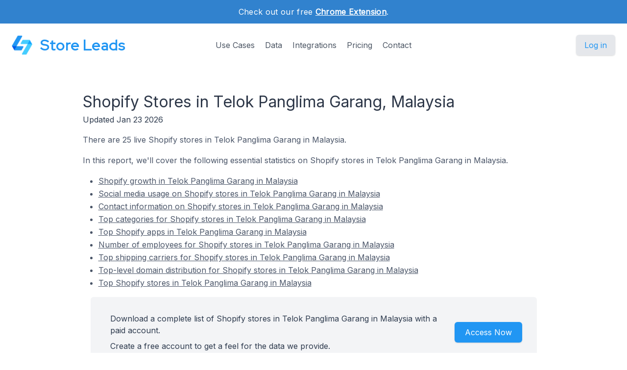

--- FILE ---
content_type: text/html; charset=utf-8
request_url: https://storeleads.app/reports/shopify/MY/city/Telok%20Panglima%20Garang
body_size: 8321
content:
<!DOCTYPE html>
<html lang="en-US">
  
  <head>
    <meta charset="utf-8">
    <meta name="viewport" content="width=device-width,initial-scale=1,shrink-to-fit=no">
    <meta name="author" content="Store Leads">
    <meta name="description" content="Get valuable insight on 25 stores using Shopify in Telok Panglima Garang." />
    <meta name="keywords" content="Stores using Shopify in Telok Panglima Garang, List of Shopify Customers in Telok Panglima Garang, Shopify Telok Panglima Garang">
    <link rel="preconnect" href="https://m.stripe.com" />
    <link rel="preconnect" href="https://q.quora.com" />
    <link rel="preconnect" href="https://www.google-analytics.com" />

    <title>Shopify Stores in Telok Panglima Garang, Malaysia</title>

    <link href="/dist/assets/index-EMBWrqOV.css" rel="stylesheet">
    <link rel="shortcut icon" type="image/png" href="/img/favicon.png">
    <link rel="icon" type="image/png" href="/img/favicon.png">
    <link href="https://fonts.googleapis.com/css?family=Red+Hat+Display|Inter|Montserrat|Roboto&display=swap" rel="stylesheet">

    <script>addEventListener('error', window.__e=function f(e){f.q=f.q||[];f.q.push(e)});</script>
    <script src="https://cdn.jsdelivr.net/gh/alpinejs/alpine@v2.x.x/dist/alpine.min.js" defer></script>

    <link rel="canonical" href="https://storeleads.app/reports/shopify/MY/city/Telok%20Panglima%20Garang" />
    
    <script>(function(w,d,s,l,i){w[l]=w[l]||[];w[l].push({'gtm.start':new Date().getTime(),event:'gtm.js'});var f=d.getElementsByTagName(s)[0],j=d.createElement(s),dl=l!='dataLayer'?'&l='+l:'';j.async=true;j.src='https://www.googletagmanager.com/gtm.js?id='+i+dl;f.parentNode.insertBefore(j,f);})(window,document,'script','dataLayer','GTM-WG472VB');</script>
    
  </head>


    <body class="regular">
      
      <noscript><iframe src="https://www.googletagmanager.com/ns.html?id=GTM-WG472VB" height="0" width="0" style="display:none;visibility:hidden"></iframe></noscript>
      

      
        <div class="relative bg-white overflow-hidden">
      
        
  <div class="relative bg-blue-600">
    <div class="max-w-7xl mx-auto py-3 px-3 sm:px-6 lg:px-8">
      <div class="text-center">
        <p class="font-medium text-white text-sm sm:text-base" style="letter-spacing: 0.02em;">
          <span>
            Check out our free <a href="/help/features/chrome_extension" class="text-white font-bold underline">Chrome Extension</span></a>.
          </span>
        </p>
      </div>
    </div>
  </div>

  <div x-data="{ open: false }" class="nav relative bg-white pt-6 pb-3 sm:pb-8 md:pb-5 lg:pb-7 xl:pb-8">
    <div class="max-w-screen-xl mx-auto px-4 sm:px-6">
      <nav class="relative flex items-center justify-between sm:h-10 md:justify-center">
        <div class="flex items-center flex-1 lg:absolute lg:inset-y-0 lg:left-0">
          <div class="flex items-center justify-between w-full lg:w-auto">
            <a class="name text-2xl sm:text-2xl sm:leading-none md:text-3xl text-gray-700" href="/">
              <div class="company pc">
                <img src="/img/logo_48.png" alt="Store Leads logo" class="mr-4" />
                Store Leads
              </div>
            </a>

            <div class="-mr-2 flex items-center lg:hidden">
              <button @click="open = true" type="button" class="inline-flex items-center justify-center p-2 rounded-md text-gray-400 hover:text-gray-500 hover:bg-gray-100 focus:outline-none focus:bg-gray-100 focus:text-gray-500 transition duration-150 ease-in-out" aria-label="Toggle menu">
                <svg class="h-6 w-6" stroke="currentColor" fill="none" viewBox="0 0 24 24">
                  <path stroke-linecap="round" stroke-linejoin="round" stroke-width="2" d="M4 6h16M4 12h16M4 18h16" />
                </svg>
              </button>
            </div>
          </div>
        </div>
        <div class="hidden lg:block text-md">
          <a href="/#usecases" class="font-medium text-gray-600 hover:text-gray-900 focus:outline-none focus:text-gray-900 transition duration-150 ease-in-out">Use Cases</a>
          <a href="/#data" class="ml-4 font-medium text-gray-600 hover:text-gray-900 focus:outline-none focus:text-gray-900 transition duration-150 ease-in-out">Data</a>
          <a href="/#integrations" class="ml-4 font-medium text-gray-600 hover:text-gray-900 focus:outline-none focus:text-gray-900 transition duration-150 ease-in-out">Integrations</a>
          <a href="/#pricing" class="ml-4 font-medium text-gray-600 hover:text-gray-900 focus:outline-none focus:text-gray-900 transition duration-150 ease-in-out">Pricing</a>
          <a href="/contact" class="ml-4 font-medium text-gray-600 hover:text-gray-900 focus:outline-none focus:text-gray-900 transition duration-150 ease-in-out">Contact</a>
        </div>

        <div class="hidden lg:flex lg:absolute lg:items-center lg:justify-end lg:inset-y-0 lg:right-0">
          <span class="inline-flex rounded-md shadow">
            <a href="/dashboard" class="inline-flex items-center px-4 py-2 border border-transparent text-base leading-6 font-medium rounded-md pc bg-gray-200 hover:text-blue-800 focus:outline-none focus:ring-blue active:bg-gray-300 active:text-blue-800 transition duration-150 ease-in-out">
              Log in
              </a>
          </span>
        </div>
      </nav>
    </div>

    <div x-show="open" style="display: none; z-index: 99" class="absolute bg-white top-0 inset-x-0 p-2 lg:hidden">
      <div class="rounded-lg shadow-md transition transform origin-top-right" x-show="open" x-transition:enter="duration-150 ease-out" x-transition:enter-start="opacity-0 scale-95" x-transition:enter-end="opacity-100 scale-100" x-transition:leave="duration-100 ease-in" x-transition:leave-start="opacity-100 scale-100" x-transition:leave-end="opacity-0 scale-95">
        <div class="rounded-lg bg-white shadow-xs overflow-hidden">
          <div class="px-5 pt-4 flex items-center justify-between">
            <a class="name text-2xl sm:text-2xl sm:leading-none md:text-3xl text-gray-700" href="/">
              <div class="company">
                <img src="/img/logo_48.png" alt="Store Leads logo" />
                Store Leads
              </div>
            </a>
            <div class="-mr-2">
              <button @click="open = false" type="button" class="inline-flex items-center justify-center p-2 rounded-md text-gray-400 hover:text-gray-500 hover:bg-gray-100 focus:outline-none focus:bg-gray-100 focus:text-gray-500 transition duration-150 ease-in-out" aria-label="Toggle menu">
                <svg class="h-6 w-6" stroke="currentColor" fill="none" viewBox="0 0 24 24">
                  <path stroke-linecap="round" stroke-linejoin="round" stroke-width="2" d="M6 18L18 6M6 6l12 12" />
                </svg>
              </button>
            </div>
          </div>
          <div class="px-2 pt-2 pb-3">
            <a href="/#usecases" class="block px-3 py-2 rounded-md text-base font-medium text-gray-700 hover:text-gray-900 hover:bg-gray-50 focus:outline-none focus:text-gray-900 focus:bg-gray-50 transition duration-150 ease-in-out">Use Cases</a>
            <a href="/#data" class="mt-1 block px-3 py-2 rounded-md text-base font-medium text-gray-700 hover:text-gray-900 hover:bg-gray-50 focus:outline-none focus:text-gray-900 focus:bg-gray-50 transition duration-150 ease-in-out">Data</a>
            <a href="/#integrations" class="mt-1 block px-3 py-2 rounded-md text-base font-medium text-gray-700 hover:text-gray-900 hover:bg-gray-50 focus:outline-none focus:text-gray-900 focus:bg-gray-50 transition duration-150 ease-in-out">Integrations</a>
            <a href="/alternative-data" class="mt-1 block px-3 py-2 rounded-md text-base font-medium text-gray-700 hover:text-gray-900 hover:bg-gray-50 focus:outline-none focus:text-gray-900 focus:bg-gray-50 transition duration-150 ease-in-out">Alternative Data</a>
            <a href="/#pricing" class="mt-1 block px-3 py-2 rounded-md text-base font-medium text-gray-700 hover:text-gray-900 hover:bg-gray-50 focus:outline-none focus:text-gray-900 focus:bg-gray-50 transition duration-150 ease-in-out">Pricing</a>
            <a href="/contact" class="mt-1 block px-3 py-2 rounded-md text-base font-medium text-gray-700 hover:text-gray-900 hover:bg-gray-50 focus:outline-none focus:text-gray-900 focus:bg-gray-50 transition duration-150 ease-in-out">Contact</a>
            <a href="/api" class="mt-1 block px-3 py-2 rounded-md text-base font-medium text-gray-700 hover:text-gray-900 hover:bg-gray-50 focus:outline-none focus:text-gray-900 focus:bg-gray-50 transition duration-150 ease-in-out">API</a>
            <a href="/help" class="mt-1 block px-3 py-2 rounded-md text-base font-medium text-gray-700 hover:text-gray-900 hover:bg-gray-50 focus:outline-none focus:text-gray-900 focus:bg-gray-50 transition duration-150 ease-in-out">Help</a>
            <a href="/blog" class="mt-1 block px-3 py-2 rounded-md text-base font-medium text-gray-700 hover:text-gray-900 hover:bg-gray-50 focus:outline-none focus:text-gray-900 focus:bg-gray-50 transition duration-150 ease-in-out">Blog</a>
          </div>
          <div>
            <a href="/dashboard" class="block w-full px-5 py-3 text-center font-medium pc bg-gray-50 hover:bg-gray-100 hover:text-blue-700 focus:outline-none focus:bg-gray-100 focus:text-blue-700 transition duration-150 ease-in-out">
              Log in
              </a>
          </div>
        </div>
      </div>
    </div>
  </div>

        <main>
          <div class="content seo-report">
    <h1 class="mb0">Shopify Stores in Telok Panglima Garang, Malaysia</h1>
    <time dateTime="2026-01-23 00:00:00" class="updated"></time>
    <div class="mb1">Updated Jan 23 2026</div>

    <p>
      There are 25 live Shopify stores
      in Telok Panglima Garang in Malaysia.
    </p>

    <p>
      In this report, we'll cover the following essential statistics on Shopify stores in Telok Panglima Garang in Malaysia.

      <ul>
        <li><a href="#growth" class="tdu">Shopify growth in Telok Panglima Garang in Malaysia</a></li>
        
          <li><a href="#socialmedia" class="tdu">Social media usage on Shopify stores in Telok Panglima Garang in Malaysia</a></li>
          <li><a href="#contactinfo" class="tdu">Contact information on Shopify stores in Telok Panglima Garang in Malaysia</a></li>
        
          <li><a href="#topcategories" class="tdu">Top categories for Shopify stores in Telok Panglima Garang in Malaysia</a></li>
        
          <li><a href="#topapps" class="tdu">Top Shopify apps in Telok Panglima Garang in Malaysia</a></li>
        
          <li><a href="#employees" class="tdu">Number of employees for Shopify stores in Telok Panglima Garang in Malaysia</a></li>
        
          <li><a href="#shipping" class="tdu">Top shipping carriers for Shopify stores in Telok Panglima Garang in Malaysia</a></li>
        
          <li><a href="#tlds" class="tdu">Top-level domain distribution for Shopify stores in Telok Panglima Garang in Malaysia </a></li>
        
          <li><a href="#topstores" class="tdu">Top Shopify stores in Telok Panglima Garang in Malaysia</a></li>
        </ul>
    </p>

    <div class="bg-gray-100 rounded-md mx-4">
      <div class="max-w-7xl mx-auto py-4 px-4 sm:px-6 lg:flex lg:items-center lg:justify-between">
        <div class="px-2 py-2 md:px-4 md:py-4">
          <div>
            Download a complete list of Shopify stores in Telok Panglima Garang in Malaysia with a paid account.
          </div>

          <div class="mt-2">
            Create a free account to get a feel for the data we provide.
          </div>
        </div>

        <div class="mt-2 md:mt-8 lg:mt-0 row reports text-center" style="min-width: 150px;">
          <div class="rounded-md shadow">
            <a href="/dashboard" class="w-full flex items-center justify-center px-8 py-3 border border-transparent text-base leading-6 font-medium rounded-md text-white bgpc hover:bg-blue-500 focus:outline-none focus:ring-blue transition duration-150 ease-in-out md:py-2 md:px-5" data-category="marketing" data-action="access" data-label="report">
              Access Now
            </a>
          </div>
        </div>
      </div>
    </div>

    
      <h2 id="growth">Shopify Growth in Telok Panglima Garang in Malaysia</h2>

      <ul class="mb1">
          <li>Shopify stores in Telok Panglima Garang in Malaysia decreased -66.7% quarter-over-quarter in 2025 Q4.</li>
          <li>Shopify stores in Telok Panglima Garang in Malaysia decreased 0% year-over-year in 2025 Q4.</li>
          </ul>
      <p>
        Here is Shopify's quarter-over-quarter growth in Telok Panglima Garang in Malaysia.
      </p>

      <div class="row aic">
        <div class="limiter">
          <div class="container-table100">
            <div class="wrap-table100">
              <div class="table">
                <div class="row header">
                  <div class="cell">Quarter</div>
                  <div class="cell">Active Stores</div>
                </div>

                
                    <div class="row">
                      <div class="cell" data-title="Quarter">2018 Q4</div>
                      <div class="cell mono" data-title="Active Stores">1</div>
                    </div>
                  
                    <div class="row">
                      <div class="cell" data-title="Quarter">2019 Q1</div>
                      <div class="cell mono" data-title="Active Stores">1</div>
                    </div>
                  
                    <div class="row">
                      <div class="cell" data-title="Quarter">2019 Q3</div>
                      <div class="cell mono" data-title="Active Stores">1</div>
                    </div>
                  
                    <div class="row">
                      <div class="cell" data-title="Quarter">2021 Q1</div>
                      <div class="cell mono" data-title="Active Stores">1</div>
                    </div>
                  
                    <div class="row">
                      <div class="cell" data-title="Quarter">2021 Q4</div>
                      <div class="cell mono" data-title="Active Stores">1</div>
                    </div>
                  
                    <div class="row">
                      <div class="cell" data-title="Quarter">2022 Q1</div>
                      <div class="cell mono" data-title="Active Stores">1</div>
                    </div>
                  
                    <div class="row">
                      <div class="cell" data-title="Quarter">2022 Q2</div>
                      <div class="cell mono" data-title="Active Stores">1</div>
                    </div>
                  
                    <div class="row">
                      <div class="cell" data-title="Quarter">2022 Q4</div>
                      <div class="cell mono" data-title="Active Stores">1</div>
                    </div>
                  
                    <div class="row">
                      <div class="cell" data-title="Quarter">2023 Q1</div>
                      <div class="cell mono" data-title="Active Stores">1</div>
                    </div>
                  
                    <div class="row">
                      <div class="cell" data-title="Quarter">2023 Q2</div>
                      <div class="cell mono" data-title="Active Stores">1</div>
                    </div>
                  
                    <div class="row">
                      <div class="cell" data-title="Quarter">2023 Q3</div>
                      <div class="cell mono" data-title="Active Stores">1</div>
                    </div>
                  
                    <div class="row">
                      <div class="cell" data-title="Quarter">2024 Q1</div>
                      <div class="cell mono" data-title="Active Stores">2</div>
                    </div>
                  
                    <div class="row">
                      <div class="cell" data-title="Quarter">2024 Q2</div>
                      <div class="cell mono" data-title="Active Stores">3</div>
                    </div>
                  
                    <div class="row">
                      <div class="cell" data-title="Quarter">2024 Q4</div>
                      <div class="cell mono" data-title="Active Stores">1</div>
                    </div>
                  
                    <div class="row">
                      <div class="cell" data-title="Quarter">2025 Q2</div>
                      <div class="cell mono" data-title="Active Stores">1</div>
                    </div>
                  
                    <div class="row">
                      <div class="cell" data-title="Quarter">2025 Q3</div>
                      <div class="cell mono" data-title="Active Stores">2</div>
                    </div>
                  
                    <div class="row">
                      <div class="cell" data-title="Quarter">2025 Q4</div>
                      <div class="cell mono" data-title="Active Stores">3</div>
                    </div>
                  
                    <div class="row">
                      <div class="cell" data-title="Quarter">2026 Q1</div>
                      <div class="cell mono" data-title="Active Stores">1</div>
                    </div>
                  </div>
            </div>
          </div>
        </div>

        <div class="center">
          <h5 class="pb-2">Active Stores by Quarter</h5>
          <div id="createdat-bar" class="chart bar"></div>
        </div>
      </div>

      <p class="center lighter-text-color fs09 px-8">
        Note: the store counts displayed in this section only include stores that are still currently active (rather than actual historical store counts).
          Historical data is available through <a class="tdu" href="/api#resources-historical-domains">our API</a> on the Elite or Enterprise plan.
        </p>

      <p>
        It's hard to know exactly when a Shopify store was first created but we use a heuristic combining DNS and WHOIS
        data that provides a reasonable approximation.
      </p>
    
      
      

      <h2 id="socialmedia">Social Media Usage On Shopify Stores In Telok Panglima Garang In Malaysia</h2>

        <p>
          Ecommerce brands use social media sites to engage with millions of consumers. Instagram and Facebook are the dominant
          social media sites for ecommerce stores, by far, with Twitter, Pinterest and YouTube also having notable usage.
        </p>


        <ul class="mb1">
          <li>Instagram is used by 52.0% of Shopify stores in Telok Panglima Garang in Malaysia.</li>
            <li>Facebook is used by 36.0% of Shopify stores in Telok Panglima Garang in Malaysia.</li>
            <li>Tiktok is used by 20.0% of Shopify stores in Telok Panglima Garang in Malaysia.</li>
            </ul>

        <div class="limiter">
          <div class="container-table100">
            <div class="wrap-table100">
              <div class="table">
                <div class="row header">
                  <div class="cell">Type</div>
                  <div class="cell">Stores</div>
                </div>

                <div class="row">
                    <div class="cell" data-title="Type">Instagram</div>
                    <div class="cell mono" data-title="Stores">13</div>
                  </div>
                <div class="row">
                    <div class="cell" data-title="Type">Facebook</div>
                    <div class="cell mono" data-title="Stores">9</div>
                  </div>
                <div class="row">
                    <div class="cell" data-title="Type">Tiktok</div>
                    <div class="cell mono" data-title="Stores">5</div>
                  </div>
                <div class="row">
                    <div class="cell" data-title="Type">YouTube</div>
                    <div class="cell mono" data-title="Stores">2</div>
                  </div>
                <div class="row">
                    <div class="cell" data-title="Type">WhatsApp</div>
                    <div class="cell mono" data-title="Stores">1</div>
                  </div>
                </div>
            </div>
          </div>
        </div>
      <h2 id="contactinfo">Contact Information On Shopify Stores In Telok Panglima Garang In Malaysia</h2>

        <p>
          Email remains an extremely popular communication channel for merchants. Many merchants also provide a phone number so that
          their customers can reach them instantly.
        </p>

        <ul class="mb1">
          <li>60% of Shopify stores in Telok Panglima Garang in Malaysia have an email on their website</li>
            <li>40% of Shopify stores in Telok Panglima Garang in Malaysia provide a phone number on their website</li>
            </ul>

        <div class="limiter">
          <div class="container-table100">
            <div class="wrap-table100">
              <div class="table">
                <div class="row header">
                  <div class="cell">Type</div>
                  <div class="cell">Stores</div>
                </div>

                <div class="row">
                    <div class="cell" data-title="Type">Email</div>
                    <div class="cell mono" data-title="Stores">15</div>
                  </div>
                <div class="row">
                    <div class="cell" data-title="Type">Phone</div>
                    <div class="cell mono" data-title="Stores">10</div>
                  </div>
                </div>
            </div>
          </div>
        </div>
      
      <h2 id="topcategories">Top Categories For Shopify Stores In Telok Panglima Garang In Malaysia</h2>

      <p>
        Here is the breakdown of industry verticals for Shopify stores in Telok Panglima Garang in Malaysia.
      </p>

      <ul class="mb1">
        
            <li>24.0% of Shopify stores in Telok Panglima Garang in Malaysia sell Apparel products.</li>
            
            <li>16.0% of Shopify stores in Telok Panglima Garang in Malaysia sell Home &amp; Garden products.</li>
            
            <li>12.0% of Shopify stores in Telok Panglima Garang in Malaysia sell Beauty &amp; Fitness products.</li>
            
            <li>12.0% of Shopify stores in Telok Panglima Garang in Malaysia sell Gifts &amp; Special Events products.</li>
            
            
            
            
            
            
            
            
            </ul>

      <div class="row aic">
        <div class="limiter">
          <div class="container-table100">
            <div class="wrap-table100">
              <div class="table">
                <div class="row header">
                  <div class="cell">Category</div>
                  <div class="cell">Stores</div>
                </div>

                <div class="row">
                    <div class="cell" data-title="Category"><a class="tdu" href="/reports/shopify/category/Apparel">Apparel</a></div>
                      <div class="cell mono" data-title="Stores">6</div>
                    </div>
                <div class="row">
                    <div class="cell" data-title="Category"><a class="tdu" href="/reports/shopify/category/Home%20&amp;%20Garden">Home &amp; Garden</a></div>
                      <div class="cell mono" data-title="Stores">4</div>
                    </div>
                <div class="row">
                    <div class="cell" data-title="Category"><a class="tdu" href="/reports/shopify/category/Beauty%20&amp;%20Fitness">Beauty &amp; Fitness</a></div>
                      <div class="cell mono" data-title="Stores">3</div>
                    </div>
                <div class="row">
                    <div class="cell" data-title="Category"><a class="tdu" href="/reports/shopify/category/Gifts%20&amp;%20Special%20Events">Gifts &amp; Special Events</a></div>
                      <div class="cell mono" data-title="Stores">3</div>
                    </div>
                <div class="row">
                    </div>
                <div class="row">
                    <div class="cell" data-title="Category"><a class="tdu" href="/reports/shopify/category/People%20&amp;%20Society">People &amp; Society</a></div>
                      <div class="cell mono" data-title="Stores">3</div>
                    </div>
                <div class="row">
                    <div class="cell" data-title="Category"><a class="tdu" href="/reports/shopify/category/Consumer%20Electronics">Consumer Electronics</a></div>
                      <div class="cell mono" data-title="Stores">2</div>
                    </div>
                <div class="row">
                    <div class="cell" data-title="Category"><a class="tdu" href="/reports/shopify/category/Food%20&amp;%20Drink">Food &amp; Drink</a></div>
                      <div class="cell mono" data-title="Stores">2</div>
                    </div>
                <div class="row">
                    <div class="cell" data-title="Category"><a class="tdu" href="/reports/shopify/category/Autos%20&amp;%20Vehicles">Autos &amp; Vehicles</a></div>
                      <div class="cell mono" data-title="Stores">1</div>
                    </div>
                <div class="row">
                    <div class="cell" data-title="Category"><a class="tdu" href="/reports/shopify/category/Business%20&amp;%20Industrial">Business &amp; Industrial</a></div>
                      <div class="cell mono" data-title="Stores">1</div>
                    </div>
                <div class="row">
                    <div class="cell" data-title="Category"><a class="tdu" href="/reports/shopify/category/Pets%20&amp;%20Animals">Pets &amp; Animals</a></div>
                      <div class="cell mono" data-title="Stores">1</div>
                    </div>
                <div class="row">
                    <div class="cell" data-title="Category"><a class="tdu" href="/reports/shopify/category/Sports">Sports</a></div>
                      <div class="cell mono" data-title="Stores">1</div>
                    </div>
                <div class="row">
                    <div class="cell" data-title="Category"><a class="tdu" href="/reports/shopify/category/Toys%20&amp;%20Hobbies">Toys &amp; Hobbies</a></div>
                      <div class="cell mono" data-title="Stores">1</div>
                    </div>
                </div>
            </div>
          </div>
        </div>

        <div id="category-pie" class="chart pie"></div>
      </div>
    
      <h2 id="topapps">Top Shopify Apps used in Telok Panglima Garang in Malaysia</h2>

      <p>
        Here are the top 10 apps, ordered by number of installs, across all Shopify stores in Telok Panglima Garang.
      </p>

      <div class="row aic pb-4">
        <div class="limiter">
          <div class="container-table100">
            <div class="wrap-table100">
              <div class="table">
                <div class="row header">
                  <div class="cell">App</div>
                  <div class="cell">Stores</div>
                </div>

                <div class="row">
                    
                    <div class="cell" data-title="App"><a class="tdu" href="/reports/shopify/app/judgeme">Judge.me Product Reviews App</a></div>
                    <div class="cell mono" data-title="Stores">6</div>
                  </div>
                <div class="row">
                    
                    <div class="cell" data-title="App"><a class="tdu" href="/reports/shopify/app/inbox">Shopify Inbox</a></div>
                    <div class="cell mono" data-title="Stores">4</div>
                  </div>
                <div class="row">
                    
                    <div class="cell" data-title="App"><a class="tdu" href="/reports/shopify/app/klaviyo-email-marketing">Klaviyo: Email Marketing &amp; SMS</a></div>
                    <div class="cell mono" data-title="Stores">4</div>
                  </div>
                <div class="row">
                    
                    <div class="cell" data-title="App"><a class="tdu" href="/reports/shopify/app/free-shipping-bar">Hextom: Free Shipping Bar</a></div>
                    <div class="cell mono" data-title="Stores">2</div>
                  </div>
                <div class="row">
                    
                    <div class="cell" data-title="App"><a class="tdu" href="/reports/shopify/app/instafeed">Mintt‑Instafeed Instagram Feed</a></div>
                    <div class="cell mono" data-title="Stores">2</div>
                  </div>
                <div class="row">
                    
                    <div class="cell" data-title="App"><a class="tdu" href="/reports/shopify/app/shopify-forms">Shopify Forms</a></div>
                    <div class="cell mono" data-title="Stores">2</div>
                  </div>
                <div class="row">
                    
                    <div class="cell" data-title="App"><a class="tdu" href="/reports/shopify/app/upsell-cross-sell-kit-1">Upsell &amp; Cross Sell — Selleasy</a></div>
                    <div class="cell mono" data-title="Stores">2</div>
                  </div>
                <div class="row">
                    
                    <div class="cell" data-title="App"><a class="tdu" href="/reports/shopify/app/17track">17TRACK Order Tracking</a></div>
                    <div class="cell mono" data-title="Stores">1</div>
                  </div>
                <div class="row">
                    
                    <div class="cell" data-title="App"><a class="tdu" href="/reports/shopify/app/air-reviews">Air Product Reviews App &amp; UGC</a></div>
                    <div class="cell mono" data-title="Stores">1</div>
                  </div>
                <div class="row">
                    
                    <div class="cell" data-title="App"><a class="tdu" href="/reports/shopify/app/alchemy">Replo Landing Page Builder</a></div>
                    <div class="cell mono" data-title="Stores">1</div>
                  </div>
                </div>
            </div>
          </div>
        </div>
      </div>

      <p>
        With a paid account on Store Leads, you'll be able to see which stores have installed specific apps.
        You can also see when specific apps were installed (or uninstalled) by each store.
      </p>
    
      <h2 id="employees">Employee Breakdown for Shopify stores in Telok Panglima Garang</h2>

      <p>
        Here is the breakdown of Shopify stores in Telok Panglima Garang by the number of employees.
      </p>

      <div class="row aic">
        <div class="limiter">
          <div class="container-table100">
            <div class="wrap-table100">
              <div class="table">
                <div class="row header">
                  <div class="cell">Employees</div>
                  <div class="cell">Stores</div>
                </div>

                <div class="row">
                    <div class="cell" data-title="Employees">Unknown</div>
                    <div class="cell mono" data-title="Stores">25</div>
                  </div>
                </div>
            </div>
          </div>
        </div>

        <div id="employee-count-pie" class="chart pie"></div>
      </div>
    
      <h2 id="shipping">Top Shipping Carriers For Shopify Stores In Telok Panglima Garang In Malaysia</h2>

      <ul class="mb1">
        <li>4.0% of Shopify stores in Telok Panglima Garang in Malaysia ship by Fedex.</li>
          </ul>

      <p>
        Here are the top shipping carriers for stores on Shopify in Telok Panglima Garang in Malaysia.
      </p>

      <div class="row aic">
        <div class="limiter">
          <div class="container-table100">
            <div class="wrap-table100">
              <div class="table">
                <div class="row header">
                  <div class="cell">Shipping Carriers</div>
                  <div class="cell">Stores</div>
                </div>

                <div class="row">
                    <div class="cell" data-title="ShippingCarrier">Fedex</a></div>
                    <div class="cell mono" data-title="Stores">1</div>
                  </div>
                </div>
            </div>
          </div>
        </div>
      </div>
    
      <h2 id="tlds">Top-level Domain Distribution For Shopify Stores In Telok Panglima Garang In Malaysia</h2>

      <p>
        .com is the most common top-level domain, by far, for world-wide Shopify stores. Some countries have been
        faster than others to adopt alternate (such as country-specific) top-level domains.
      </p>

      <ul class="mb1">
        <li>68.0% of Shopify stores in Telok Panglima Garang in Malaysia have a .com domain.</li>
          <li>12.0% of Shopify stores in Telok Panglima Garang in Malaysia have a .com.my domain.</li>
          <li>4.0% of Shopify stores in Telok Panglima Garang in Malaysia have a .blog domain.</li>
          </ul>

      <p>
        Here is the top-level domain distribution for Shopify stores in Telok Panglima Garang in Malaysia.
      </p>

      <div class="row aic">
        <div class="limiter">
          <div class="container-table100">
            <div class="wrap-table100">
              <div class="table">
                <div class="row header">
                  <div class="cell">Top-level Domain</div>
                  <div class="cell">Stores</div>
                </div>

                <div class="row">
                    <div class="cell" data-title="Top-level Domain">.com</a></div>
                    <div class="cell mono" data-title="Stores">17</div>
                  </div>
                <div class="row">
                    <div class="cell" data-title="Top-level Domain">.com.my</a></div>
                    <div class="cell mono" data-title="Stores">3</div>
                  </div>
                <div class="row">
                    <div class="cell" data-title="Top-level Domain">.blog</a></div>
                    <div class="cell mono" data-title="Stores">1</div>
                  </div>
                <div class="row">
                    <div class="cell" data-title="Top-level Domain">.my</a></div>
                    <div class="cell mono" data-title="Stores">1</div>
                  </div>
                <div class="row">
                    <div class="cell" data-title="Top-level Domain">.net</a></div>
                    <div class="cell mono" data-title="Stores">1</div>
                  </div>
                <div class="row">
                    <div class="cell" data-title="Top-level Domain">.site</a></div>
                    <div class="cell mono" data-title="Stores">1</div>
                  </div>
                <div class="row">
                    <div class="cell" data-title="Top-level Domain">.store</a></div>
                    <div class="cell mono" data-title="Stores">1</div>
                  </div>
                </div>
            </div>
          </div>
        </div>

        <div id="tld-pie" class="chart pie"></div>
      </div>
    
      <h2 id="topstores">Top Shopify Stores In Telok Panglima Garang In Malaysia</h2>

      <p>
        Here are the top stores in Telok Panglima Garang in Malaysia ordered by worldwide store rank.
      </p>

      <div class="limiter responsive">
        <div class="container-table100">
          <div class="wrap-table100">
            <div class="table">
              <div class="row header">
                <div class="cell">Name</div>
                <div class="cell">Domain</div>
                <div class="cell">City</div>
                <div class="cell">Rank</div>
                <div class="cell">Created</div>
              </div>

              <div class="row">
                  <div class="cell" data-title="Name">CalaQisya</div>
                  <div class="cell" data-title="Domain">
                    <a class="tdu" href="https://calaqisya.com" target="_blank" rel="nofollow">calaqisya.com</a>
                    
                  </div>
                  <div class="cell" data-title="City">
                    <a class="tdu" href="/reports/shopify/MY/city/Telok%20Panglima%20Garang">Telok Panglima Garang</a>
                    </div>
                  <div class="cell" data-title="Rank">238,127</div>
                  <div class="cell" data-title="Created">2016/12/30</div>
                </div>
              <div class="row">
                  <div class="cell" data-title="Name">Veri Natural</div>
                  <div class="cell" data-title="Domain">
                    <a class="tdu" href="https://theverinatural.com" target="_blank" rel="nofollow">theverinatural.com</a>
                    
                  </div>
                  <div class="cell" data-title="City">
                    <a class="tdu" href="/reports/shopify/MY/city/Telok%20Panglima%20Garang">Telok Panglima Garang</a>
                    </div>
                  <div class="cell" data-title="Rank">794,959</div>
                  <div class="cell" data-title="Created">2019/02/22</div>
                </div>
              <div class="row">
                  <div class="cell" data-title="Name">www.babybeyou.com</div>
                  <div class="cell" data-title="Domain">
                    <a class="tdu" href="https://www.babybeyou.com" target="_blank" rel="nofollow">www.babybeyou.com</a>
                    
                  </div>
                  <div class="cell" data-title="City">
                    <a class="tdu" href="/reports/shopify/MY/city/Telok%20Panglima%20Garang">Telok Panglima Garang</a>
                    </div>
                  <div class="cell" data-title="Rank">910,503</div>
                  <div class="cell" data-title="Created">2022/01/14</div>
                </div>
              <div class="row">
                  <div class="cell" data-title="Name">LOONG YIK ENTERPRISE</div>
                  <div class="cell" data-title="Domain">
                    <a class="tdu" href="https://loongyik.com" target="_blank" rel="nofollow">loongyik.com</a>
                    
                  </div>
                  <div class="cell" data-title="City">
                    <a class="tdu" href="/reports/shopify/MY/city/Telok%20Panglima%20Garang">Telok Panglima Garang</a>
                    </div>
                  <div class="cell" data-title="Rank">1,522,982</div>
                  <div class="cell" data-title="Created">2023/08/18</div>
                </div>
              <div class="row">
                  <div class="cell" data-title="Name">Kedai Basikal</div>
                  <div class="cell" data-title="Domain">
                    <a class="tdu" href="https://kedaibasikal.com" target="_blank" rel="nofollow">kedaibasikal.com</a>
                    
                  </div>
                  <div class="cell" data-title="City">
                    <a class="tdu" href="/reports/shopify/MY/city/Telok%20Panglima%20Garang">Telok Panglima Garang</a>
                    </div>
                  <div class="cell" data-title="Rank">2,541,420</div>
                  <div class="cell" data-title="Created">2022/05/20</div>
                </div>
              </div>
          </div>
        </div>
      </div>
    
  <h2>Get more insights on Shopify stores</h2>

  <p class="mb0">
    Our search interface is easy to use and helps you find the Shopify stores that are relevant to you.
  </p>

  <div class="row jsb">
    <div>
      <p>
        You can segment stores on a variety of dimensions:
      </p>

      <ul>
        <li>Social Media accounts</li>
        <li>Email address</li>
        <li>Phone numbers</li>
        <li>Country</li>
        <li>Installed Apps</li>
            <li>Theme and Theme Vendor</li>
            <li>Number of Products Sold</li>
          <li>Third-party technologies</li>
          <li>Creation date</li>
        <li>Platform</li>
        <li>Top-level domains</li>
        <li>Domain status</li>
        <li>Domain type</li>
      </ul>
    </div>

    <div class="screenshot">
      <img src="/img/product/domain-list-social-media-facebook.png" alt="Filter stores on social media presence" />
      <div class="caption">Filter on stores with Facebook accounts.</div>
    </div>
  </div>

  <p class="mt-2">
    For more insights on Shopify stores, create a free account and have a look for yourself.
  </p>

  <div class="mt-3 max-w-md mx-auto sm:flex sm:justify-center md:mt-6 mb-2">
    <div class="rounded-md shadow">
      <a href="/dashboard" class="w-full flex items-center justify-center px-8 py-3 border border-transparent text-base leading-6 font-medium rounded-md text-white bgpc hover:bg-blue-500 focus:outline-none focus:ring-blue transition duration-150 ease-in-out md:py-2 md:text-lg md:px-5" data-category="marketing" data-action="access" data-label="report">
        Access Now
      </a>
    </div>
  </div>


    <h2>Other Reports</h2>

    <p>
      Have a look at these other reports to get a taste for what you can do with Store Leads.
    </p>

    <ul>
      <li>
        <a class="tdu" href="/reports/shopify" class="tdu">
          The State of Shopify
        </a>
      </li>

      <li>
          <a class="tdu" href="/reports/shopify/most-installed-apps" class="tdu">
            Most Installed Shopify Apps
          </a>
        </li>
      </ul>
  </div>

        </main>

        
  <footer class="bg-blue-600" aria-labelledby="footerHeading">
    <h2 id="footerHeading" class="sr-only">Footer</h2>
    <div class="max-w-7xl mx-auto py-8 px-4 sm:px-6 lg:py-12 lg:px-8">
      <div class="xl:grid xl:grid-cols-3 xl:gap-8">
        <div class="grid grid-cols-2 gap-8 xl:col-span-2">
          <div class="md:grid md:grid-cols-2 md:gap-8">
            <div>
              <h3 class="text-sm font-semibold text-gray-300 tracking-wider uppercase">
                Features
              </h3>
              <ul class="mt-4 space-y-4">
                <li>
                  <a href="/#usecases" class="text-base text-gray-200 hover:text-white">
                    Sales Prospecting
                  </a>
                </li>

                <li>
                  <a href="/alternative-data" class="text-base text-gray-200 hover:text-white">
                    Investing
                  </a>
                </li>

                <li>
                  <a href="/#integrations" class="text-base text-gray-200 hover:text-white">
                    Integrations
                  </a>
                </li>

                <li>
                  <a href="/api" class="text-base text-gray-200 hover:text-white">
                    API
                  </a>
                </li>
              </ul>
            </div>

            <div class="mt-12 md:mt-0">
              <h3 class="text-sm font-semibold text-gray-300 tracking-wider uppercase">
                Support
              </h3>

              <ul class="mt-4 space-y-4">
                <li>
                  <a href="/#pricing" class="text-base text-gray-200 hover:text-white">
                    Pricing
                  </a>
                </li>

                <li>
                  <a href="/help" class="text-base text-gray-200 hover:text-white">
                    Documentation
                  </a>
                </li>
              </ul>
            </div>
          </div>

          <div class="md:grid md:grid-cols-2 md:gap-8">
            <div>
              <h3 class="text-sm font-semibold text-gray-300 tracking-wider uppercase">
                Company
              </h3>
              <ul class="mt-4 space-y-4">
                <li>
                  <a href="/lochside-software" class="text-base text-gray-200 hover:text-white">
                    About
                  </a>
                </li>

                <li>
                  <a href="/contact" class="text-base text-gray-200 hover:text-white">
                    Contact 
                  </a>
                </li>

                <li>
                  <a href="/#testimonials" class="text-base text-gray-200 hover:text-white">
                    Customers
                  </a>
                </li>

                <li>
                  <a href="/blog" class="text-base text-gray-200 hover:text-white">
                    Blog
                  </a>
                </li>
              </ul>
            </div>

            <div class="mt-12 md:mt-0">
              <h3 class="text-sm font-semibold text-gray-300 tracking-wider uppercase">
                Legal
              </h3>
              <ul class="mt-4 space-y-4">
                <li>
                  <a href="/privacy" class="text-base text-gray-200 hover:text-white">
                    Privacy
                  </a>
                </li>

                <li>
                  <a href="/terms" class="text-base text-gray-200 hover:text-white">
                    Terms
                  </a>
                </li>
              </ul>
            </div>
          </div>
        </div>
      </div>

      <div class="mt-8 border-t border-gray-400 pt-4 md:flex md:items-center md:justify-between">
        <div class="flex space-x-6 md:order-2">
          <span class="mt-4 text-base text-gray-300 md:mt-0 md:order-1">
            Tools for ecommerce professionals.
          </span>

          <a href="#" class="text-gray-400 hover:text-gray-300 hidden">
            <span class="sr-only">Twitter</span>
            <svg class="h-6 w-6" fill="currentColor" viewBox="0 0 24 24" aria-hidden="true">
              <path d="M8.29 20.251c7.547 0 11.675-6.253 11.675-11.675 0-.178 0-.355-.012-.53A8.348 8.348 0 0022 5.92a8.19 8.19 0 01-2.357.646 4.118 4.118 0 001.804-2.27 8.224 8.224 0 01-2.605.996 4.107 4.107 0 00-6.993 3.743 11.65 11.65 0 01-8.457-4.287 4.106 4.106 0 001.27 5.477A4.072 4.072 0 012.8 9.713v.052a4.105 4.105 0 003.292 4.022 4.095 4.095 0 01-1.853.07 4.108 4.108 0 003.834 2.85A8.233 8.233 0 012 18.407a11.616 11.616 0 006.29 1.84" />
            </svg>
          </a>
        </div>

        <p class="mt-4 text-base text-gray-300 md:mt-0 md:order-1 hover:text-white">
          <a href="/lochside-software">Lochside Software, Inc.</a>
        </p>
      </div>
    </div>
  </footer>

        
  <script src="/dist/assets/index-DTDoHbAD.js"></script>
  <script async src='https://www.google-analytics.com/analytics.js'></script>

        
  <script>
    if (window.Charts) {
      
        var createdAtData = [{"term":"2016...and...earlier","label":"2016 and earlier","value":"2016...and...earlier","count":1},{"term":"2018...Q4","label":"2018 Q4","value":"2018...Q4","count":1},{"term":"2019...Q1","label":"2019 Q1","value":"2019...Q1","count":1},{"term":"2019...Q3","label":"2019 Q3","value":"2019...Q3","count":1},{"term":"2021...Q1","label":"2021 Q1","value":"2021...Q1","count":1},{"term":"2021...Q4","label":"2021 Q4","value":"2021...Q4","count":1},{"term":"2022...Q1","label":"2022 Q1","value":"2022...Q1","count":1},{"term":"2022...Q2","label":"2022 Q2","value":"2022...Q2","count":1},{"term":"2022...Q4","label":"2022 Q4","value":"2022...Q4","count":1},{"term":"2023...Q1","label":"2023 Q1","value":"2023...Q1","count":1},{"term":"2023...Q2","label":"2023 Q2","value":"2023...Q2","count":1},{"term":"2023...Q3","label":"2023 Q3","value":"2023...Q3","count":1},{"term":"2024...Q1","label":"2024 Q1","value":"2024...Q1","count":2},{"term":"2024...Q2","label":"2024 Q2","value":"2024...Q2","count":3},{"term":"2024...Q4","label":"2024 Q4","value":"2024...Q4","count":1},{"term":"2025...Q2","label":"2025 Q2","value":"2025...Q2","count":1},{"term":"2025...Q3","label":"2025 Q3","value":"2025...Q3","count":2},{"term":"2025...Q4","label":"2025 Q4","value":"2025...Q4","count":3},{"term":"2026...Q1","label":"2026 Q1","value":"2026...Q1","count":1}];

        var earlier = createdAtData.splice(0, 1)[0];
          for (var i=0; i<createdAtData.length; i++) {
            if (i) {
              createdAtData[i].count += createdAtData[i-1].count;
            } else {
              createdAtData[i].count += earlier.count;
            }
          }
        Charts.barChart(document.querySelector('#createdat-bar'), createdAtData);
      
        var categoryData = [{"term":"Apparel","label":"Apparel","value":"Apparel","count":6},{"term":"Home...\u0026...Garden","label":"Home \u0026 Garden","value":"Home...\u0026...Garden","count":4},{"term":"Beauty...\u0026...Fitness","label":"Beauty \u0026 Fitness","value":"Beauty...\u0026...Fitness","count":3},{"term":"Gifts...\u0026...Special...Events","label":"Gifts \u0026 Special Events","value":"Gifts...\u0026...Special...Events","count":3},{"term":"None","label":"None","value":"None","count":3},{"term":"People...\u0026...Society","label":"People \u0026 Society","value":"People...\u0026...Society","count":3},{"term":"Consumer...Electronics","label":"Consumer Electronics","value":"Consumer...Electronics","count":2},{"term":"Food...\u0026...Drink","label":"Food \u0026 Drink","value":"Food...\u0026...Drink","count":2},{"term":"Autos...\u0026...Vehicles","label":"Autos \u0026 Vehicles","value":"Autos...\u0026...Vehicles","count":1},{"term":"Business...\u0026...Industrial","label":"Business \u0026 Industrial","value":"Business...\u0026...Industrial","count":1},{"term":"Pets...\u0026...Animals","label":"Pets \u0026 Animals","value":"Pets...\u0026...Animals","count":1},{"term":"Sports","label":"Sports","value":"Sports","count":1},{"term":"Toys...\u0026...Hobbies","label":"Toys \u0026 Hobbies","value":"Toys...\u0026...Hobbies","count":1}];
        for (var i=categoryData.length-1; i--;) {
          if (categoryData[i].label === 'Unknown') categoryData.splice(i, 1);
        }
        Charts.pieChart(document.querySelector('#category-pie'), categoryData, {
          arcLabelRadiusFactor: 0.625,
        });
      
        var employeeCountData = [{"term":"Unknown","label":"Unknown","value":"Unknown","count":25}];
        Charts.pieChart(document.querySelector('#employee-count-pie'), employeeCountData);
      
        var tldData = [{"term":"com","label":".com","value":"com","count":17},{"term":"com.my","label":".com.my","value":"com.my","count":3},{"term":"blog","label":".blog","value":"blog","count":1},{"term":"my","label":".my","value":"my","count":1},{"term":"net","label":".net","value":"net","count":1},{"term":"site","label":".site","value":"site","count":1},{"term":"store","label":".store","value":"store","count":1}];
        Charts.pieChart(document.querySelector('#tld-pie'), tldData);
      }
  </script>

      </div>
    </body>
  <script src="https://js.stripe.com/v3/"></script>
  </html>


